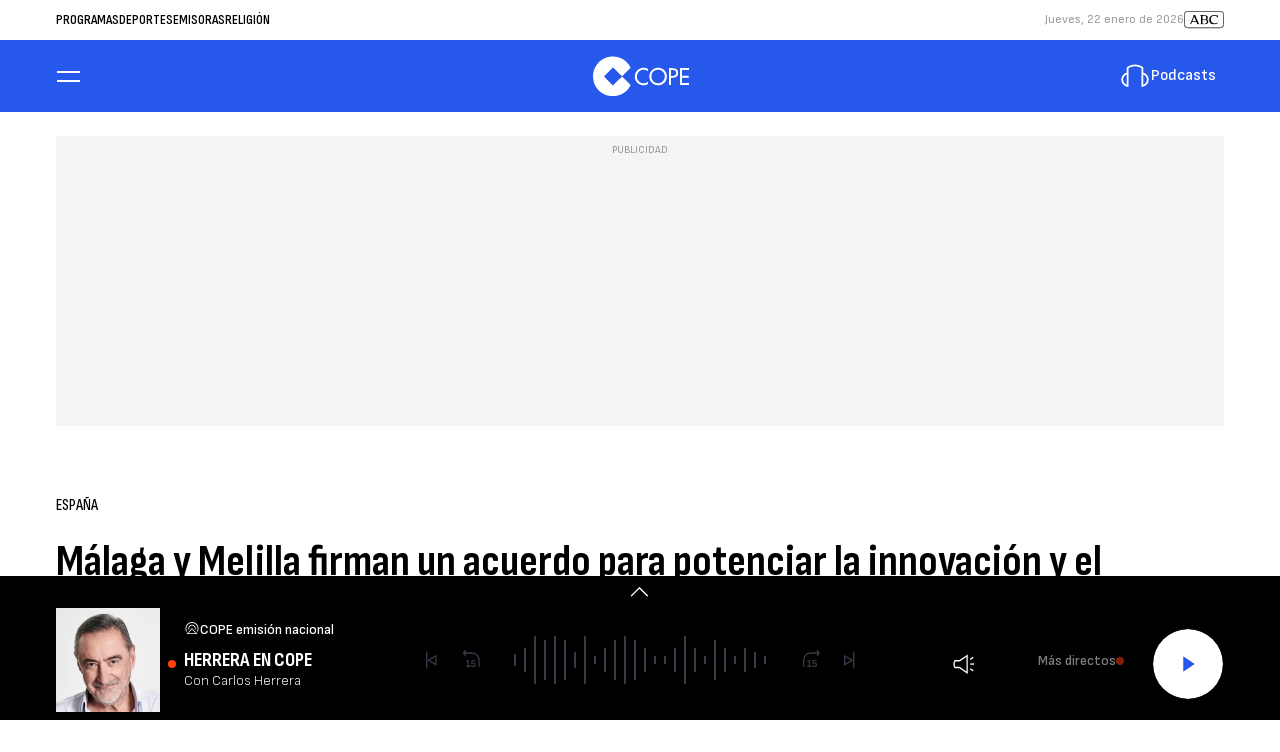

--- FILE ---
content_type: application/javascript; charset=utf-8
request_url: https://fundingchoicesmessages.google.com/f/AGSKWxUcPSD7aLzMVn8tIV8-Dv9-_OcrnxGaCV5X_b1WZF3zfr2P6AwiVNxvFBeZQMeK7jOt03CPMEjurnBKH4DjEpd670j0yRf9ueCDeDuFTiqVZx2Cq2dMmNpVxhPX2k5YKGmQpok9tcEXwYfJfQD5uCmlTopZqrhfIPfNxI_LKDuQJmv78zfK0z50_oDU/_/requestmyspacead./ads-request./affiliate_show_iframe.-google2-ad-/blogads_
body_size: -1291
content:
window['3d57fce0-b268-4539-8c13-2bbbbb31b576'] = true;

--- FILE ---
content_type: application/javascript; charset=utf-8
request_url: https://fundingchoicesmessages.google.com/f/AGSKWxVFZmLCA23nIc9Ma6-ALtUWTvYnrxx896X3xAy6NM6U8upTS1PGjokAcwatXkFGF7iaVLMTF9a3sxeappb_plXZBzOMPy1KL63UVsAFRPPo7zXl2BTeF8n7SYvnXqK7UCp-fC8STQ==?fccs=W251bGwsbnVsbCxudWxsLG51bGwsbnVsbCxudWxsLFsxNzY5MDY2OTIyLDgxODAwMDAwMF0sbnVsbCxudWxsLG51bGwsW251bGwsWzcsMTAsNl0sbnVsbCxudWxsLG51bGwsbnVsbCxudWxsLG51bGwsbnVsbCxudWxsLG51bGwsMV0sImh0dHBzOi8vd3d3LmNvcGUuZXMvYWN0dWFsaWRhZC9lc3BhbmEvbm90aWNpYXMvbWFsYWdhLW1lbGlsbGEtZmlybWFuLWFjdWVyZG8tcGFyYS1wb3RlbmNpYXItaW5ub3ZhY2lvbi1lbXByZW5kaW1pZW50by0yMDI0MDcxOF8zNDA2Nzg3IixudWxsLFtbOCwiOW9FQlItNW1xcW8iXSxbOSwiZW4tVVMiXSxbMTYsIlsxLDEsMV0iXSxbMTksIjIiXSxbMjQsIiJdLFsyOSwiZmFsc2UiXV1d
body_size: 132
content:
if (typeof __googlefc.fcKernelManager.run === 'function') {"use strict";this.default_ContributorServingResponseClientJs=this.default_ContributorServingResponseClientJs||{};(function(_){var window=this;
try{
var qp=function(a){this.A=_.t(a)};_.u(qp,_.J);var rp=function(a){this.A=_.t(a)};_.u(rp,_.J);rp.prototype.getWhitelistStatus=function(){return _.F(this,2)};var sp=function(a){this.A=_.t(a)};_.u(sp,_.J);var tp=_.ed(sp),up=function(a,b,c){this.B=a;this.j=_.A(b,qp,1);this.l=_.A(b,_.Pk,3);this.F=_.A(b,rp,4);a=this.B.location.hostname;this.D=_.Fg(this.j,2)&&_.O(this.j,2)!==""?_.O(this.j,2):a;a=new _.Qg(_.Qk(this.l));this.C=new _.dh(_.q.document,this.D,a);this.console=null;this.o=new _.mp(this.B,c,a)};
up.prototype.run=function(){if(_.O(this.j,3)){var a=this.C,b=_.O(this.j,3),c=_.fh(a),d=new _.Wg;b=_.hg(d,1,b);c=_.C(c,1,b);_.jh(a,c)}else _.gh(this.C,"FCNEC");_.op(this.o,_.A(this.l,_.De,1),this.l.getDefaultConsentRevocationText(),this.l.getDefaultConsentRevocationCloseText(),this.l.getDefaultConsentRevocationAttestationText(),this.D);_.pp(this.o,_.F(this.F,1),this.F.getWhitelistStatus());var e;a=(e=this.B.googlefc)==null?void 0:e.__executeManualDeployment;a!==void 0&&typeof a==="function"&&_.To(this.o.G,
"manualDeploymentApi")};var vp=function(){};vp.prototype.run=function(a,b,c){var d;return _.v(function(e){d=tp(b);(new up(a,d,c)).run();return e.return({})})};_.Tk(7,new vp);
}catch(e){_._DumpException(e)}
}).call(this,this.default_ContributorServingResponseClientJs);
// Google Inc.

//# sourceURL=/_/mss/boq-content-ads-contributor/_/js/k=boq-content-ads-contributor.ContributorServingResponseClientJs.en_US.9oEBR-5mqqo.es5.O/d=1/exm=ad_blocking_detection_executable,kernel_loader,loader_js_executable,web_iab_us_states_signal_executable/ed=1/rs=AJlcJMwtVrnwsvCgvFVyuqXAo8GMo9641A/m=cookie_refresh_executable
__googlefc.fcKernelManager.run('\x5b\x5b\x5b7,\x22\x5b\x5bnull,\\\x22cope.es\\\x22,\\\x22AKsRol9pqbqMtvjpxThqGDyj5IrSFfJ2q7b_nNMRjixreP7V7rAOKGJAy347TZG9wrVXaFOH6R0V7JvU12mOai44RdToMzGDSrY9vA5mCp_Tx04ClCj6gxYitfDwLpuFXbFTJ8s_1VL4rUgaGcaOBOlvuTVweA9j7g\\\\u003d\\\\u003d\\\x22\x5d,null,\x5b\x5bnull,null,null,\\\x22https:\/\/fundingchoicesmessages.google.com\/f\/AGSKWxUhduifGgwZwil8chPSaScTa4CnUWk3IIufOaoi69xi3QSGOtJTwS6kakeFlck1oJ6U6gJN0qeR3Ngjs1PBlUy2_yPtc1vnJd8vGjiD9jIC_GCsS5L2U-D7eZYmImlJ9Zg1akp44w\\\\u003d\\\\u003d\\\x22\x5d,null,null,\x5bnull,null,null,\\\x22https:\/\/fundingchoicesmessages.google.com\/el\/AGSKWxU1Lsv4sD6Ov3jBeLY58BR2TVlbaCFMlg8rx1_zbIe9IRshHr3uQhxWbimgdrqkIx9QP9eOenJA2nwZYXdphUNG0NGbKKO7NW_ItqSlXWHnhCrz3xgY4ZIzi52Ft0sFCts-Fd40RA\\\\u003d\\\\u003d\\\x22\x5d,null,\x5bnull,\x5b7,10,6\x5d,null,null,null,null,null,null,null,null,null,1\x5d\x5d,\x5b3,1\x5d\x5d\x22\x5d\x5d,\x5bnull,null,null,\x22https:\/\/fundingchoicesmessages.google.com\/f\/AGSKWxW9NIU6zJnkTWYCHsEzBFD9l1u6KUPCkcvg9tyRx_nDk-8vxvx5QA4ma5qWOBgYurOU9EyPIvkK_O0KZbJxu_grIOJn87NKdEQCWGTq-rwbXllG6o6Zu3WurxUp7XkJZcdzec-kMw\\u003d\\u003d\x22\x5d\x5d');}